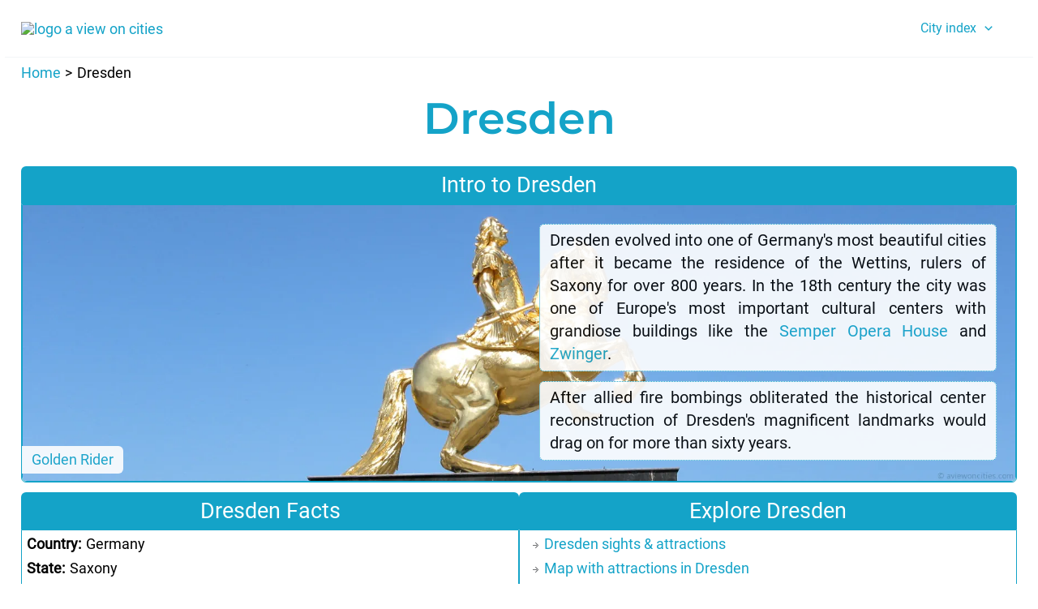

--- FILE ---
content_type: text/css
request_url: https://aviewoncities.com/wp-content/cache/wpfc-minified/pzobcd6/7mwok.css
body_size: 987
content:
.ast-plain-container.ast-no-sidebar #primary {
margin-top: 6px !important;
margin-bottom: 6px !important;
}
#page {
margin: 0 6px;
} h1 {
font-size: 300% !important;
} #home-img {
position: relative;
padding: 0;
}
#home-img .img-wrapper {
max-height: 500px;
overflow: hidden;
border: 1px solid var(--ast-global-color-0);
border-bottom-left-radius: 6px;
border-bottom-right-radius: 6px;
}
#home-img img {
width: 100%;
}
.slidetxt {
position: absolute;
background-color: white;
opacity: 0.9;
bottom: 10px;
padding: 2px 12px;
border-top-right-radius: 6px;
border-bottom-right-radius: 6px;
}
.mobile {
display: none;
}
.mobile .intro {
display: grid !important;
grid-gap: 12px;
border: 1px dotted var(--ast-global-color-0);
padding: 6px;
border-radius: 5px;
position: initial;
max-width: initial;
}
.mobile .intro p {
border: 0;
font-size: 120%;
}
.panel-header.mobile {
margin-top: 12px;
}
.panel-body.mobile {
padding: 0;
}
.intro {
display: grid;
grid-gap: 12px;
position: absolute;
text-align: justify;
top: 24px;
right: 24px;
max-width: 46%;
}
.intro p {
background-color: white;
opacity: 0.9;
padding: 6px 12px;
border: 1px dotted var(--ast-global-color-0);
border-radius: 6px;
line-height: 32px;
font-size: 120%;
margin-bottom: 0!important;
} .panel-container {
display: flex;
justify-content: space-between; 
flex-wrap: wrap;
column-gap: 12px;
margin-top: 12px;
}
.panel {
flex: 1;
white-space: nowrap;
box-sizing: border-box;
margin-bottom: 12px;
}
.panel-header {
padding: 8px;
font-size: 150%;
text-align: center;
color: white;
background-color: var(--ast-global-color-0);
border-top-left-radius: 6px;
border-top-right-radius: 6px;
}
.panel-body {
border: 1px solid var(--ast-global-color-0);
border-bottom-left-radius: 6px;
border-bottom-right-radius: 6px;
text-align: left;
padding: 2px 6px;
}
.panel-body .label {
font-weight: bold;
vertical-align: top;
padding-right: 6px;
}
.panel-container .panel-body {	
min-height: 140px;
} .panel-facts .panel-body {
display: flex;
flex-wrap: wrap;
}
.panel-facts .facts-left {
flex: 1 0 50%;
order: 1;
}
.panel-facts .facts-right {
flex: 1 0 50%;
order: 2;
}
.panel-facts div.inset {
margin-left: 20px;
} .panel-links ul{
list-style-image: url(//aviewoncities.com/img/arrow.png);
margin-left: 24px;
margin-bottom: 0;
} .grid-container {
display: inline-flex;
gap: 2rem;
justify-content: center;
margin: 24px;
flex-wrap: wrap;
}
.grid-item {
flex-grow: 1;
margin-left: auto;
margin-right: auto;
}
.grid-img-wrapper {
border: 2px solid #666;
border-radius: 10px;
}
.grid-item figure {
height: calc(100% - 56px);
position: relative;
margin: 0 !important;
}
.grid-item figure img {
border-radius: 8px;
width: 100%;
}
.grid-caption {
height: 56px;
overflow: hidden;
line-height: 46px;
background-color: white;
opacity: 0.85;
position:absolute;
bottom: -56px;
width: 100%;
padding-top: 4px;
border: 2px solid #666;
border-top: 1px solid #666;
border-bottom-right-radius: 8px;
border-bottom-left-radius: 8px;
font-size: 150%;
text-align: center;
}
.grid-caption.small {
font-size: 120%;
}
.grid-item:hover .grid-img-wrapper {
border: 2px solid black;
}
.grid-item:hover .grid-caption {
border: 2px solid black;
border-top: 1px solid black;
opacity: 0.95;
}
.blank .grid-img-wrapper {
border-color: white;
}
.blank:hover .grid-img-wrapper {
border-color: white;
}
.more-button {
display: flex;
justify-content: center;
align-items: center;
margin-top: 2em;
margin-bottom: 1em;
}
.more-button .txt {
font-size: 2em;
line-height: 1.5em;
}
.more-button .arrow {
font-size: 36px;
padding-left: 6px;
position: relative;
top: 6px;
}
.share {
padding-top: 8px;
} @media (max-width: 1400px) {
.intro p {
line-height: 28px;
font-size: 110%;
margin: 0!important;
}
}
@media (max-width: 1129px) {
.grid-container {
grid-template-columns: repeat(auto-fit, minmax(auto, 100%));
}
.panel-header.desktop {
display: none;
}
.intro {
display: none;
}
.mobile {
display: block;
}
.panel-container {
display: block !important;
overflow: hidden !important;
}
.desktop#home-img {
border-radius: 6px;
}
.desktop#home-img img {
border-radius: 2px;
}
h1 {
font-size: 200% !important;
}
}
@media (min-width: 1824px) {
#primary {
max-width: 1804px;
margin-left: auto !important;
margin-right: auto !important;
}
}

--- FILE ---
content_type: application/javascript
request_url: https://aviewoncities.com/wp-content/themes/avc/js/avc-city.js
body_size: 621
content:
//Wait until page is loaded
window.addEventListener('load', function () {
	
	// Infinite scroll
	window.addEventListener('scroll', () => {
		if(window.scrollY + window.innerHeight >= document.documentElement.scrollHeight) {
			show_more(null);
		}
	})
	
	function show_more(event) {
		if (event) {
			// More button pressed
			event.preventDefault();
			event.stopPropagation();
		}
		
		const articlelist = document.getElementById('article-list');
		if (articlelist && article_data.length) {
			var html_to_insert = get_article_grid_item();
			articlelist.insertAdjacentHTML('beforeend', html_to_insert);
		}
		
	}
	
	function get_article_grid_item() {
		var items = '';
		var to_add = article_data.length;
		var add_blanks = false;
		
		if (to_add > MAX_ARTICLES + MAX_MARGIN) {
			articles = article_data.slice(0, MAX_ARTICLES);
		} else {
			articles = article_data;
			// Hide more button
			const more_button = document.getElementById('more-button');
			if (more_button) {
				more_button.style.display = 'none';
				add_blanks = true;
			}
		}
		
		for (let i = 0; i < articles.length; i++) {
		name = articles[i]['name'];
		txt_len = name.length;
		txt_class = txt_len > 25 ? ' small' : '';
		items += '<div class="grid-item"><a href="/' + city_data["alias"] + '/' + articles[i]["slug"] + 
			'"><figure>\
			<div class="grid-img-wrapper"><img src="/img/' + 
			city_data["alias"] + '/sq/'+ articles[i]["img"] + 'sq.webp" alt="' + name + ', ' + city_data["name"] + 
				'"></div><figcaption class="grid-caption' + txt_class + '">' + name + '</figcaption></figure></a></div>';
		}
		
		if (add_blanks) {
			// For formatting
			items += get_blanks(); 
		}
		
		// Remove elements from array
		article_data = article_data.slice(articles.length);
		
		return items;
	}

	function get_blanks() {
		var blanks = ''
		for (let i = 0; i < 5; i++) {
			blanks += '<div class="grid-item blank"><figure><div class="grid-img-wrapper"><img src="/img/spacer-sq.gif" width="360px"></div></figure></div>';
		}
		return blanks;
	}
});